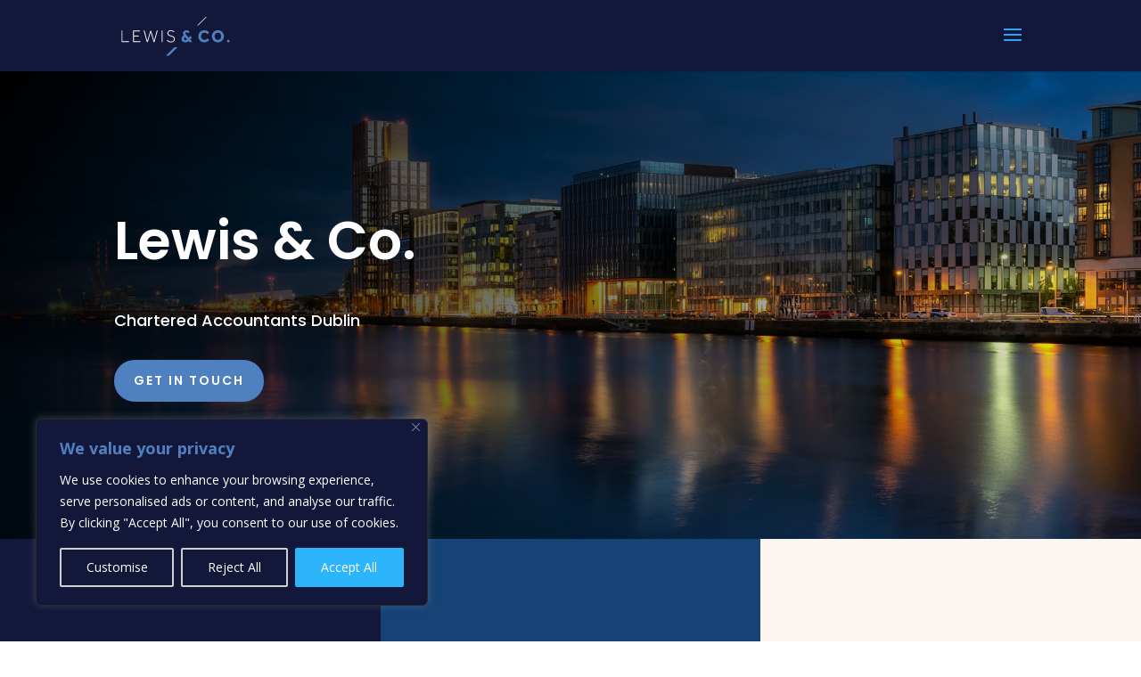

--- FILE ---
content_type: text/css
request_url: https://lewisco.ie/wp-content/et-cache/18/et-core-unified-deferred-18.min.css?ver=1758796261
body_size: 7347
content:
div.et_pb_section.et_pb_section_3{background-image:url(https://lewisco.ie/wp-content/uploads/2025/01/AdobeStock_637009790.jpeg)!important}.et_pb_text_15.et_pb_text,.et_pb_text_17.et_pb_text,.et_pb_text_18.et_pb_text{color:rgba(255,255,255,0.68)!important}.et_pb_text_15,.et_pb_text_18,.et_pb_text_20{line-height:1.8em;font-family:'Poppins',Helvetica,Arial,Lucida,sans-serif;font-size:18px;line-height:1.8em;max-width:550px}.et_pb_image_6{width:37%;text-align:right;margin-right:0}.et_pb_image_6 .et_pb_image_wrap,.et_pb_image_7 .et_pb_image_wrap{display:block}.et_pb_section_4.et_pb_section{padding-top:120px;padding-bottom:120px;background-color:#13183A!important}.et_pb_text_16 h2{font-family:'Poppins',Helvetica,Arial,Lucida,sans-serif;font-weight:600;font-size:36px;text-align:center}.et_pb_text_16{margin-bottom:0px!important}.et_pb_divider_4,.et_pb_divider_5{margin-bottom:20px!important;max-width:50px}.et_pb_divider_4:before,.et_pb_divider_5:before{border-top-color:#4F80C0;border-top-width:3px}.et_pb_text_17{line-height:1.8em;font-family:'Poppins',Helvetica,Arial,Lucida,sans-serif;font-size:18px;line-height:1.8em;width:100%;max-width:550px}body #page-container .et_pb_section .et_pb_button_2{color:#FFFFFF!important;border-width:8px!important;border-color:#2db5fc;border-radius:30px;letter-spacing:2px;font-size:14px;font-family:'Poppins',Helvetica,Arial,Lucida,sans-serif!important;font-weight:600!important;text-transform:uppercase!important;background-color:#2db5fc}body #page-container .et_pb_section .et_pb_button_2:hover:after,body #page-container .et_pb_section .et_pb_contact_form_0.et_pb_contact_form_container.et_pb_module .et_pb_button:hover:after{margin-left:.3em;left:auto;margin-left:.3em;opacity:1}body #page-container .et_pb_section .et_pb_button_2:after,body #page-container .et_pb_section .et_pb_contact_form_0.et_pb_contact_form_container.et_pb_module .et_pb_button:after{line-height:inherit;font-size:inherit!important;margin-left:-1em;left:auto;font-family:ETmodules!important;font-weight:400!important}.et_pb_button_2,.et_pb_button_2:after{transition:all 300ms ease 0ms}.et_pb_section_5.et_pb_section{padding-top:90px;padding-bottom:90px;background-color:#13183A!important}.et_pb_row_9.et_pb_row{padding-bottom:10px!important;padding-bottom:10px}.et_pb_text_19 h2{font-family:'Poppins',Helvetica,Arial,Lucida,sans-serif;font-weight:600;font-size:36px;line-height:1.2em}.et_pb_text_19{margin-bottom:0px!important;max-width:550px}.et_pb_text_20.et_pb_text,.et_pb_text_21.et_pb_text,.et_pb_text_22.et_pb_text,.et_pb_text_23.et_pb_text{color:rgba(255,255,255,0.7)!important}.et_pb_row_10.et_pb_row{margin-top:20px!important}.et_pb_contact_form_0.et_pb_contact_form_container .input,.et_pb_contact_form_0.et_pb_contact_form_container .input::placeholder,.et_pb_contact_form_0.et_pb_contact_form_container .input[type=checkbox]+label,.et_pb_contact_form_0.et_pb_contact_form_container .input[type=radio]+label{font-family:'Poppins',Helvetica,Arial,Lucida,sans-serif;font-size:16px}.et_pb_contact_form_0.et_pb_contact_form_container .input::-webkit-input-placeholder{font-family:'Poppins',Helvetica,Arial,Lucida,sans-serif;font-size:16px}.et_pb_contact_form_0.et_pb_contact_form_container .input::-moz-placeholder{font-family:'Poppins',Helvetica,Arial,Lucida,sans-serif;font-size:16px}.et_pb_contact_form_0.et_pb_contact_form_container .input:-ms-input-placeholder{font-family:'Poppins',Helvetica,Arial,Lucida,sans-serif;font-size:16px}.et_pb_contact_form_0{max-width:750px}body #page-container .et_pb_section .et_pb_contact_form_0.et_pb_contact_form_container.et_pb_module .et_pb_button{color:#ffffff!important;border-width:8px!important;border-color:#4F80C0;border-radius:0px;letter-spacing:2px;font-size:14px;font-family:'Poppins',Helvetica,Arial,Lucida,sans-serif!important;font-weight:600!important;text-transform:uppercase!important;background-color:#4F80C0!important}.et_pb_section_6.et_pb_section{padding-top:0px;padding-bottom:0px;background-color:#13183A!important}.et_pb_row_11.et_pb_row{padding-top:0px!important;padding-bottom:0px!important;padding-top:0px;padding-bottom:0px}.et_pb_divider_6:before{border-top-color:rgba(255,255,255,0.12)}.et_pb_section_7.et_pb_section{padding-top:55px;padding-bottom:90px}.et_pb_section_8.et_pb_section{padding-top:55px;padding-bottom:90px;background-color:#13183A!important}.et_pb_image_7{width:74%;text-align:center}.et_pb_text_21,.et_pb_text_22,.et_pb_text_23{line-height:1.8em;font-family:'Poppins',Helvetica,Arial,Lucida,sans-serif;font-size:16px;line-height:1.8em;margin-bottom:15px!important}.et_pb_text_21 ul li,.et_pb_text_22 ul li,.et_pb_text_23 ul li{font-family:'Poppins',Helvetica,Arial,Lucida,sans-serif;text-align:center}.et_pb_text_21 h2,.et_pb_text_22 h2,.et_pb_text_23 h2{font-family:'Poppins',Helvetica,Arial,Lucida,sans-serif;font-size:24px;line-height:1.4em;text-align:center}.et_pb_text_21 ul,.et_pb_text_22 ul,.et_pb_text_23 ul{list-style-type:none!important}.et_pb_row_14.et_pb_row{margin-top:30px!important}.et_pb_social_media_follow_0 li.et_pb_social_icon a.icon:before{color:#13183A}.et_pb_text_15.et_pb_module,.et_pb_divider_4.et_pb_module,.et_pb_text_17.et_pb_module,.et_pb_text_18.et_pb_module,.et_pb_text_19.et_pb_module,.et_pb_divider_5.et_pb_module,.et_pb_text_20.et_pb_module,.et_pb_contact_form_0.et_pb_contact_form_container.et_pb_module{margin-left:auto!important;margin-right:auto!important}.et_pb_image_6.et_pb_module{margin-left:0px!important;margin-right:auto!important}@media only screen and (max-width:980px){.et_pb_image_6 .et_pb_image_wrap img,.et_pb_image_7 .et_pb_image_wrap img{width:auto}body #page-container .et_pb_section .et_pb_button_2:after,body #page-container .et_pb_section .et_pb_contact_form_0.et_pb_contact_form_container.et_pb_module .et_pb_button:after{line-height:inherit;font-size:inherit!important;margin-left:-1em;left:auto;display:inline-block;opacity:0;content:attr(data-icon);font-family:ETmodules!important;font-weight:400!important}body #page-container .et_pb_section .et_pb_button_2:before,body #page-container .et_pb_section .et_pb_contact_form_0.et_pb_contact_form_container.et_pb_module .et_pb_button:before{display:none}body #page-container .et_pb_section .et_pb_button_2:hover:after,body #page-container .et_pb_section .et_pb_contact_form_0.et_pb_contact_form_container.et_pb_module .et_pb_button:hover:after{margin-left:.3em;left:auto;margin-left:.3em;opacity:1}}@media only screen and (max-width:767px){.et_pb_image_6 .et_pb_image_wrap img,.et_pb_image_7 .et_pb_image_wrap img{width:auto}body #page-container .et_pb_section .et_pb_button_2:after,body #page-container .et_pb_section .et_pb_contact_form_0.et_pb_contact_form_container.et_pb_module .et_pb_button:after{line-height:inherit;font-size:inherit!important;margin-left:-1em;left:auto;display:inline-block;opacity:0;content:attr(data-icon);font-family:ETmodules!important;font-weight:400!important}body #page-container .et_pb_section .et_pb_button_2:before,body #page-container .et_pb_section .et_pb_contact_form_0.et_pb_contact_form_container.et_pb_module .et_pb_button:before{display:none}body #page-container .et_pb_section .et_pb_button_2:hover:after,body #page-container .et_pb_section .et_pb_contact_form_0.et_pb_contact_form_container.et_pb_module .et_pb_button:hover:after{margin-left:.3em;left:auto;margin-left:.3em;opacity:1}}

--- FILE ---
content_type: image/svg+xml
request_url: https://lewisco.ie/wp-content/uploads/2025/01/Lewisco_Logo_4.svg
body_size: 4388
content:
<?xml version="1.0" encoding="UTF-8"?>
<svg id="Layer_1" xmlns="http://www.w3.org/2000/svg" version="1.1" viewBox="0 0 250 100">
  <!-- Generator: Adobe Illustrator 29.2.1, SVG Export Plug-In . SVG Version: 2.1.0 Build 116)  -->
  <defs>
    <style>
      .st0 {
        fill: #fff;
      }
    </style>
  </defs>
  <g>
    <path class="st0" d="M8.52,39.02h1.79v23.16h14.08v1.68h-15.86v-24.84h0Z"/>
    <path class="st0" d="M33.1,39.02h14.9v1.68h-13.11v9.38h10.24v1.68h-10.24v10.43h14.08v1.68h-15.86v-24.84h-.01Z"/>
    <path class="st0" d="M56.07,39.02h2.01l5.96,22.31,6.29-21.56h2.2l6,21.41,5.92-22.16h1.94l-6.96,24.84h-1.97l-6.07-21.45-6.37,21.45h-2.09l-6.85-24.84h0Z"/>
    <path class="st0" d="M95.02,39.02h1.79v24.84h-1.79v-24.84Z"/>
    <path class="st0" d="M107.53,59.32c.84,1.02,1.86,1.85,3.03,2.5,1.18.65,2.61.97,4.3.97.97,0,1.85-.11,2.66-.33.81-.22,1.5-.55,2.09-.99.58-.43,1.04-.98,1.36-1.64s.48-1.42.48-2.29c0-.92-.18-1.7-.54-2.35s-.84-1.19-1.43-1.62c-.6-.43-1.27-.79-2.03-1.06s-1.52-.52-2.29-.74c-.94-.25-1.89-.53-2.83-.84s-1.79-.72-2.53-1.23-1.35-1.15-1.81-1.94c-.46-.78-.69-1.79-.69-3.03,0-.84.17-1.65.52-2.42s.85-1.44,1.51-2.01,1.46-1.02,2.42-1.36,2.04-.5,3.26-.5c1.04,0,1.97.11,2.77.33.81.22,1.51.5,2.12.84s1.12.7,1.53,1.1c.41.4.75.78,1.02,1.15l-1.27,1.08c-.22-.3-.51-.61-.86-.95-.35-.33-.77-.65-1.27-.93-.5-.29-1.09-.52-1.77-.71s-1.47-.28-2.36-.28c-1.02,0-1.89.14-2.62.41s-1.33.63-1.81,1.08c-.47.45-.82.95-1.04,1.51-.22.56-.34,1.14-.34,1.73,0,.89.2,1.63.61,2.22.41.58.95,1.07,1.62,1.45s1.42.7,2.25.95,1.67.48,2.51.71c.87.22,1.74.5,2.61.84s1.64.78,2.33,1.34c.68.56,1.24,1.26,1.67,2.1s.65,1.89.65,3.13c0,1.07-.22,2.03-.67,2.89s-1.05,1.58-1.81,2.18-1.66,1.06-2.7,1.38c-1.04.32-2.16.48-3.35.48-1.04,0-2.01-.11-2.9-.33s-1.71-.51-2.44-.87-1.38-.77-1.94-1.23c-.56-.46-1.01-.94-1.36-1.43l1.3-1.27.04-.02h0Z"/>
    <path class="st0" d="M152.89,61.81c-1.12.92-2.22,1.59-3.3,2.01s-2.3.63-3.67.63c-1.24,0-2.36-.18-3.37-.54s-1.87-.86-2.59-1.49-1.27-1.39-1.66-2.27c-.38-.88-.58-1.86-.58-2.92,0-1.46.38-2.86,1.15-4.19.77-1.33,2.01-2.51,3.72-3.56-.57-.77-.99-1.56-1.25-2.36-.26-.81-.39-1.57-.39-2.29,0-.89.18-1.73.54-2.51s.87-1.46,1.53-2.05c.66-.58,1.45-1.05,2.38-1.4.93-.35,1.98-.52,3.15-.52,1.81,0,3.28.42,4.41,1.27,1.13.84,1.98,1.86,2.55,3.05l-3.8,2.35c-.4-.84-.84-1.44-1.34-1.79-.5-.35-1.03-.52-1.6-.52-.74,0-1.35.22-1.81.65s-.69.97-.69,1.62c0,.5.13.97.39,1.43s.56.9.91,1.32l5.81,6.89,3.35-3.84,3.61,3.17-3.84,4.36,4.69,5.55h-6.59l-1.75-2.05h.04ZM145.37,52.88c-.89.65-1.51,1.28-1.86,1.9-.35.62-.52,1.29-.52,2.01,0,.89.3,1.61.91,2.16s1.43.82,2.48.82c.72,0,1.35-.14,1.88-.41s1.09-.66,1.66-1.15l-4.54-5.32h-.01Z"/>
    <path class="st0" d="M197.53,59.28c-.52.72-1.15,1.4-1.9,2.03s-1.57,1.19-2.48,1.66c-.91.47-1.89.84-2.94,1.12-1.06.27-2.15.41-3.3.41-1.89,0-3.61-.32-5.18-.97-1.56-.65-2.91-1.55-4.04-2.7-1.13-1.15-2-2.52-2.62-4.1-.62-1.58-.93-3.31-.93-5.19s.31-3.56.93-5.16,1.5-2.99,2.62-4.17,2.48-2.11,4.06-2.79,3.32-1.02,5.23-1.02c2.31,0,4.33.42,6.05,1.27,1.72.84,3.16,2.06,4.3,3.65l-3.84,3.69c-.74-1.04-1.63-1.88-2.64-2.51-1.02-.63-2.23-.95-3.65-.95-1.12,0-2.12.2-3.02.61-.89.41-1.65.97-2.27,1.69-.62.72-1.1,1.56-1.43,2.51-.33.96-.5,1.97-.5,3.03s.17,2.11.5,3.05.81,1.76,1.43,2.46c.62.69,1.36,1.24,2.23,1.64.87.4,1.85.6,2.94.6.89,0,1.67-.09,2.33-.28s1.24-.43,1.75-.74.96-.67,1.36-1.08c.4-.41.78-.83,1.15-1.25l3.84,3.5h.02,0Z"/>
    <path class="st0" d="M216.23,64.49c-1.84,0-3.54-.33-5.12-1.01-1.58-.67-2.94-1.59-4.1-2.76-1.15-1.17-2.06-2.55-2.72-4.15-.66-1.6-.99-3.32-.99-5.16s.33-3.59.99-5.18,1.56-2.97,2.72-4.13c1.15-1.17,2.52-2.09,4.1-2.76s3.28-1.01,5.12-1.01,3.54.33,5.12,1.01c1.58.67,2.94,1.59,4.1,2.76,1.15,1.17,2.06,2.54,2.72,4.13s.99,3.31.99,5.18-.33,3.56-.99,5.16-1.56,2.99-2.72,4.15c-1.15,1.17-2.52,2.09-4.1,2.76-1.58.67-3.28,1.01-5.12,1.01ZM216.23,59.21c1.09,0,2.07-.21,2.94-.63.87-.42,1.61-.99,2.21-1.71.61-.72,1.07-1.55,1.4-2.49.32-.94.48-1.95.48-3.02s-.16-2.07-.48-3.02c-.32-.94-.79-1.77-1.4-2.48s-1.35-1.27-2.21-1.68c-.87-.41-1.85-.61-2.94-.61s-2.08.2-2.96.61-1.63.97-2.23,1.68c-.61.71-1.07,1.53-1.4,2.48-.32.94-.48,1.95-.48,3.02s.16,2.07.48,3.02.79,1.77,1.4,2.49,1.35,1.29,2.23,1.71c.88.42,1.87.63,2.96.63Z"/>
  </g>
  <polygon class="st0" points="189.91 9.66 171.57 28 173.89 28 192.23 9.66 189.91 9.66"/>
  <polygon class="st0" points="122.63 74.87 104.33 93.17 110.78 93.17 129.08 74.87 122.63 74.87"/>
  <circle class="st0" cx="238.59" cy="61.7" r="2.76"/>
</svg>

--- FILE ---
content_type: image/svg+xml
request_url: https://lewisco.ie/wp-content/uploads/2025/01/CAI.svg
body_size: 10420
content:
<?xml version="1.0" encoding="UTF-8"?>
<svg id="Layer_1" xmlns="http://www.w3.org/2000/svg" version="1.1" viewBox="0 0 250 100">
  <!-- Generator: Adobe Illustrator 29.2.1, SVG Export Plug-In . SVG Version: 2.1.0 Build 116)  -->
  <defs>
    <style>
      .st0 {
        fill: #fff;
      }
    </style>
  </defs>
  <path class="st0" d="M93.99,19.44c2.8,0,4.83.94,6.72,2.58.25.22.25.56.03.78l-1.22,1.25c-.19.25-.44.25-.69,0-1.3-1.14-3.08-1.86-4.8-1.86-3.97,0-6.97,3.33-6.97,7.22s3.02,7.19,6.99,7.19c2.03,0,3.44-.8,4.77-1.83.25-.19.5-.17.67-.03l1.28,1.25c.22.19.17.56-.03.75-1.89,1.83-4.27,2.69-6.74,2.69-5.55,0-10.02-4.41-10.02-9.96s4.47-10.02,10.02-10.02"/>
  <path class="st0" d="M104.86,20.25c0-.28.25-.53.53-.53h1.83c.3,0,.53.25.53.53v7.74h10.16v-7.74c0-.28.22-.53.53-.53h1.83c.28,0,.53.25.53.53v18.37c0,.28-.25.53-.53.53h-1.83c-.31,0-.53-.25-.53-.53v-8.02h-10.16v8.02c0,.28-.22.53-.53.53h-1.83c-.28,0-.53-.25-.53-.53v-18.37Z"/>
  <path class="st0" d="M136.3,32.54l-3.41-7.61h-.14l-3.39,7.61h6.94ZM123.73,38.43l8.52-18.68c.08-.17.33-.31.47-.31h.28c.14,0,.39.14.47.31l8.47,18.68c.17.36-.06.72-.47.72h-1.75c-.33,0-.53-.17-.64-.42l-1.72-3.8h-9.08c-.55,1.28-1.14,2.53-1.69,3.8-.08.19-.3.42-.64.42h-1.75c-.42,0-.64-.36-.47-.72"/>
  <path class="st0" d="M152.72,29.16c1.8,0,3.39-1.53,3.39-3.44,0-1.8-1.58-3.3-3.39-3.3h-4.94v6.74h4.94ZM144.87,20.25c0-.28.22-.53.53-.53h7.55c3.33,0,6.05,2.64,6.05,5.94,0,2.55-1.69,4.66-4.11,5.63l3.8,7.05c.19.36,0,.8-.47.8h-2.16c-.22,0-.39-.14-.44-.25l-3.69-7.36h-4.19v7.08c0,.28-.25.53-.53.53h-1.8c-.31,0-.53-.25-.53-.53v-18.37Z"/>
  <path class="st0" d="M166.15,22.33h-4.52c-.31,0-.53-.25-.53-.53v-1.55c0-.28.22-.53.53-.53h11.93c.31,0,.53.25.53.53v1.55c0,.28-.22.53-.53.53h-4.52v16.29c0,.28-.25.53-.53.53h-1.83c-.28,0-.53-.25-.53-.53v-16.29Z"/>
  <path class="st0" d="M177.24,20.25c0-.28.22-.53.53-.53h11.1c.31,0,.53.25.53.53v1.55c0,.28-.22.53-.53.53h-8.77v5.66h7.41c.28,0,.53.25.53.53v1.55c0,.31-.25.53-.53.53h-7.41v5.97h8.77c.31,0,.53.25.53.53v1.53c0,.28-.22.53-.53.53h-11.1c-.31,0-.53-.25-.53-.53v-18.37Z"/>
  <path class="st0" d="M201.6,29.16c1.8,0,3.39-1.53,3.39-3.44,0-1.8-1.58-3.3-3.39-3.3h-4.94v6.74h4.94ZM193.75,20.25c0-.28.22-.53.53-.53h7.55c3.33,0,6.05,2.64,6.05,5.94,0,2.55-1.69,4.66-4.11,5.63l3.8,7.05c.19.36,0,.8-.47.8h-2.16c-.22,0-.39-.14-.44-.25l-3.69-7.36h-4.19v7.08c0,.28-.25.53-.53.53h-1.8c-.31,0-.53-.25-.53-.53v-18.37Z"/>
  <path class="st0" d="M212.36,20.25c0-.28.22-.53.53-.53h11.1c.31,0,.53.25.53.53v1.55c0,.28-.22.53-.53.53h-8.77v5.66h7.41c.28,0,.53.25.53.53v1.55c0,.31-.25.53-.53.53h-7.41v5.97h8.77c.31,0,.53.25.53.53v1.53c0,.28-.22.53-.53.53h-11.1c-.31,0-.53-.25-.53-.53v-18.37Z"/>
  <path class="st0" d="M235.37,36.51c4.08,0,7.05-3,7.05-7.11s-2.97-7.05-7.05-7.05h-3.66v14.15h3.66ZM228.87,20.25c0-.28.22-.53.5-.53h6.38c5.36,0,9.74,4.36,9.74,9.69s-4.39,9.74-9.74,9.74h-6.38c-.28,0-.5-.25-.5-.53v-18.37Z"/>
  <path class="st0" d="M94.36,55.17l-2.77-6.16h-.11l-2.74,6.16h5.62ZM84.17,59.94l6.91-15.14c.07-.13.27-.25.38-.25h.22c.11,0,.31.11.38.25l6.86,15.14c.13.29-.04.59-.38.59h-1.42c-.27,0-.43-.13-.52-.34l-1.39-3.08h-7.35c-.45,1.03-.92,2.05-1.37,3.08-.07.16-.25.34-.52.34h-1.42c-.34,0-.52-.29-.38-.59"/>
  <path class="st0" d="M107.83,44.55c2.27,0,3.91.76,5.44,2.09.2.18.2.45.02.63l-.99,1.01c-.16.2-.36.2-.56,0-1.06-.92-2.5-1.51-3.89-1.51-3.22,0-5.65,2.7-5.65,5.85s2.45,5.83,5.67,5.83c1.64,0,2.79-.65,3.87-1.48.2-.16.41-.14.54-.02l1.03,1.01c.18.16.13.45-.02.61-1.53,1.48-3.46,2.18-5.47,2.18-4.5,0-8.12-3.58-8.12-8.07s3.62-8.12,8.12-8.12"/>
  <path class="st0" d="M123.2,44.55c2.27,0,3.91.76,5.44,2.09.2.18.2.45.02.63l-.99,1.01c-.16.2-.36.2-.56,0-1.06-.92-2.5-1.51-3.89-1.51-3.22,0-5.65,2.7-5.65,5.85s2.45,5.83,5.67,5.83c1.64,0,2.79-.65,3.87-1.48.2-.16.41-.14.54-.02l1.03,1.01c.18.16.13.45-.02.61-1.53,1.48-3.46,2.18-5.47,2.18-4.5,0-8.12-3.58-8.12-8.07s3.62-8.12,8.12-8.12"/>
  <path class="st0" d="M138.52,58.5c3.22,0,5.85-2.61,5.85-5.83s-2.63-5.87-5.85-5.87-5.83,2.68-5.83,5.87,2.63,5.83,5.83,5.83M138.52,44.55c4.5,0,8.1,3.62,8.1,8.12s-3.6,8.07-8.1,8.07-8.07-3.58-8.07-8.07,3.58-8.12,8.07-8.12"/>
  <path class="st0" d="M149.41,45.2c0-.22.2-.43.43-.43h1.51c.25,0,.43.2.43.43v9.29c0,2.25,1.44,4,3.73,4s3.78-1.73,3.78-3.96v-9.33c0-.22.18-.43.43-.43h1.51c.22,0,.43.2.43.43v9.45c0,3.42-2.59,6.09-6.14,6.09s-6.1-2.68-6.1-6.09v-9.45Z"/>
  <path class="st0" d="M165.58,44.96c0-.22.2-.4.43-.4h.56l9.76,11.29h.02v-10.64c0-.23.18-.43.43-.43h1.44c.23,0,.43.2.43.43v15.14c0,.22-.2.4-.43.4h-.58l-9.76-11.61h-.02v10.95c0,.23-.18.43-.43.43h-1.42c-.22,0-.43-.2-.43-.43v-15.14Z"/>
  <path class="st0" d="M184.95,46.89h-3.67c-.25,0-.43-.2-.43-.43v-1.26c0-.22.18-.43.43-.43h9.67c.25,0,.43.2.43.43v1.26c0,.23-.18.43-.43.43h-3.67v13.2c0,.23-.2.43-.43.43h-1.48c-.22,0-.43-.2-.43-.43v-13.2Z"/>
  <path class="st0" d="M200.81,55.17l-2.77-6.16h-.11l-2.74,6.16h5.62ZM190.62,59.94l6.91-15.14c.07-.13.27-.25.38-.25h.22c.11,0,.32.11.38.25l6.86,15.14c.13.29-.05.59-.38.59h-1.42c-.27,0-.43-.13-.52-.34l-1.39-3.08h-7.35c-.45,1.03-.92,2.05-1.37,3.08-.07.16-.25.34-.52.34h-1.42c-.34,0-.52-.29-.38-.59"/>
  <path class="st0" d="M207.4,44.96c0-.22.2-.4.43-.4h.56l9.76,11.29h.02v-10.64c0-.23.18-.43.43-.43h1.44c.23,0,.43.2.43.43v15.14c0,.22-.2.4-.43.4h-.59l-9.76-11.61h-.02v10.95c0,.23-.18.43-.43.43h-1.42c-.22,0-.43-.2-.43-.43v-15.14Z"/>
  <path class="st0" d="M226.77,46.89h-3.67c-.25,0-.43-.2-.43-.43v-1.26c0-.22.18-.43.43-.43h9.67c.25,0,.43.2.43.43v1.26c0,.23-.18.43-.43.43h-3.67v13.2c0,.23-.2.43-.43.43h-1.48c-.23,0-.43-.2-.43-.43v-13.2Z"/>
  <path class="st0" d="M234.4,58.25c.2-.29.38-.63.59-.92.2-.29.52-.38.76-.18.14.11,1.87,1.55,3.6,1.55,1.55,0,2.54-.94,2.54-2.09,0-1.35-1.17-2.2-3.4-3.13-2.29-.97-4.09-2.16-4.09-4.77,0-1.75,1.35-4.16,4.93-4.16,2.25,0,3.94,1.17,4.16,1.33.18.11.36.43.13.76-.18.27-.38.59-.56.85-.18.29-.47.43-.79.22-.16-.09-1.73-1.12-3.04-1.12-1.89,0-2.54,1.19-2.54,2.02,0,1.28.99,2.07,2.86,2.83,2.61,1.06,4.84,2.29,4.84,5.04,0,2.34-2.09,4.25-5.02,4.25-2.74,0-4.48-1.44-4.84-1.78-.2-.18-.36-.34-.13-.72"/>
  <path class="st0" d="M86.71,66.2h1.48c.24,0,.43.19.43.43v14.89c0,.24-.19.43-.43.43h-1.48c-.24,0-.43-.19-.43-.43v-14.89c0-.24.19-.43.43-.43Z"/>
  <path class="st0" d="M98.51,73.85c1.46,0,2.74-1.24,2.74-2.79,0-1.46-1.28-2.68-2.74-2.68h-4v5.47h4ZM92.15,66.63c0-.22.18-.43.43-.43h6.12c2.7,0,4.9,2.14,4.9,4.81,0,2.07-1.37,3.78-3.33,4.57l3.08,5.71c.16.29,0,.65-.38.65h-1.75c-.18,0-.31-.11-.36-.2l-2.99-5.96h-3.4v5.74c0,.22-.2.43-.43.43h-1.46c-.25,0-.43-.2-.43-.43v-14.89Z"/>
  <path class="st0" d="M106.88,66.63c0-.22.18-.43.43-.43h9c.25,0,.43.2.43.43v1.26c0,.23-.18.43-.43.43h-7.11v4.59h6.01c.22,0,.43.2.43.43v1.26c0,.25-.2.43-.43.43h-6.01v4.84h7.11c.25,0,.43.2.43.43v1.24c0,.22-.18.43-.43.43h-9c-.25,0-.43-.2-.43-.43v-14.89Z"/>
  <path class="st0" d="M119.91,66.63c0-.22.18-.43.43-.43h1.48c.23,0,.43.2.43.43v13.22h6.1c.25,0,.43.2.43.43v1.24c0,.22-.18.43-.43.43h-8.01c-.25,0-.43-.2-.43-.43v-14.89Z"/>
  <path class="st0" d="M139.68,76.59l-2.77-6.16h-.11l-2.74,6.16h5.62ZM129.49,81.36l6.91-15.14c.07-.14.27-.25.38-.25h.22c.11,0,.31.11.38.25l6.86,15.14c.14.29-.05.59-.38.59h-1.42c-.27,0-.43-.13-.52-.34l-1.39-3.08h-7.35c-.45,1.03-.92,2.05-1.37,3.08-.07.16-.25.34-.52.34h-1.42c-.34,0-.52-.29-.38-.59"/>
  <path class="st0" d="M146.27,66.38c0-.23.2-.4.43-.4h.56l9.76,11.29h.02v-10.64c0-.23.18-.43.43-.43h1.44c.22,0,.43.2.43.43v15.14c0,.23-.2.4-.43.4h-.58l-9.76-11.61h-.02v10.95c0,.23-.18.43-.43.43h-1.42c-.22,0-.43-.2-.43-.43v-15.14Z"/>
  <path class="st0" d="M167.71,79.81c3.31,0,5.71-2.43,5.71-5.76s-2.41-5.71-5.71-5.71h-2.97v11.47h2.97ZM162.45,66.63c0-.22.18-.43.4-.43h5.17c4.34,0,7.89,3.53,7.89,7.85s-3.55,7.89-7.89,7.89h-5.17c-.22,0-.4-.2-.4-.43v-14.89Z"/>
  <path class="st0" d="M54.75,63.31c-1.03-.2-2.06-.44-3.08-.72-5-1.34-9.2-3.35-12.49-5.75-3.11-2.26-5.34-4.82-6.71-7.45-1.28-2.46-1.79-4.95-1.58-7.34.2-2.23,1.03-4.37,2.46-6.31,1.15-1.56,2.65-2.93,4.38-4.1,1.67-1.12,3.57-2.07,5.62-2.83,1.99-.74,4.16-1.31,6.42-1.69.67-.11,1.34-.21,2.02-.29l-.02-.02c-.78.09-1.56.19-2.32.32-2.33.39-4.57.98-6.64,1.75-2.13.79-4.11,1.77-5.85,2.93-1.82,1.22-3.4,2.65-4.63,4.28-1.54,2.04-2.45,4.29-2.72,6.65-.29,2.54.18,5.21,1.46,7.84,1.37,2.83,3.66,5.61,6.9,8.08,3.44,2.62,7.86,4.85,13.16,6.35,1.11.31,2.23.59,3.35.82,1.12.24,2.25.43,3.38.59.38.05.76.1,1.13.14.59-.79,1.16-1.61,1.72-2.46-.95-.07-1.91-.16-2.87-.29-1.03-.14-2.07-.31-3.1-.51"/>
  <path class="st0" d="M49.97,70.39c-6.3-1.99-11.44-4.84-15.33-8.14-3.62-3.07-6.08-6.45-7.44-9.85-1.25-3.13-1.57-6.24-1.05-9.16.48-2.69,1.67-5.22,3.52-7.49,1.47-1.8,3.3-3.36,5.38-4.69,1.98-1.27,4.21-2.33,6.58-3.18,2.3-.82,4.78-1.45,7.35-1.88.53-.09,1.07-.16,1.61-.23l-.02-.02c-.63.08-1.26.17-1.88.27-2.65.43-5.2,1.08-7.57,1.93-2.45.87-4.76,1.97-6.82,3.28-2.16,1.37-4.08,2.99-5.64,4.86-1.97,2.36-3.27,5.02-3.84,7.86-.62,3.09-.38,6.41.85,9.75,1.34,3.66,3.83,7.32,7.57,10.67,4.04,3.62,9.44,6.77,16.1,9,.99.33,1.99.63,3,.91.83-.82,1.66-1.69,2.49-2.6-.21-.05-.42-.09-.63-.14-1.41-.33-2.81-.72-4.21-1.16"/>
  <path class="st0" d="M59.69,57.1c-.73-.04-1.46-.1-2.2-.19-.74-.08-1.47-.19-2.21-.31-.74-.13-1.47-.27-2.2-.44-3.89-.89-7.23-2.29-9.92-3.99-2.58-1.63-4.52-3.52-5.79-5.51-1.21-1.88-1.82-3.83-1.82-5.74,0-1.8.53-3.55,1.59-5.17.87-1.32,2.05-2.49,3.45-3.49,1.36-.97,2.93-1.79,4.65-2.45,1.68-.65,3.51-1.15,5.44-1.48.8-.14,1.61-.25,2.43-.33h-.02c-.93.07-1.85.19-2.74.35-2.01.35-3.92.87-5.67,1.54-1.8.69-3.45,1.55-4.88,2.56-1.48,1.05-2.74,2.28-3.67,3.66-1.15,1.71-1.75,3.57-1.79,5.49-.04,2.03.55,4.13,1.77,6.16,1.3,2.15,3.32,4.21,6.02,6,2.83,1.87,6.37,3.42,10.51,4.42.8.19,1.6.36,2.41.51.81.15,1.61.27,2.42.36.81.1,1.61.17,2.4.22.8.05,1.59.07,2.37.07.46,0,.92,0,1.37-.02.39-.74.78-1.49,1.14-2.25-.94.07-1.91.11-2.89.11-.72,0-1.44-.02-2.17-.06"/>
  <path class="st0" d="M53.17,25.58h0s0,0,0,0ZM54.48,26.89h0s0,0,0,0ZM21.48,55.67c-1.11-3.91-1.13-7.73-.2-11.23.84-3.18,2.47-6.12,4.78-8.7,1.81-2.02,3.99-3.77,6.42-5.25,2.3-1.4,4.85-2.57,7.55-3.5,2.6-.9,5.38-1.58,8.26-2.04.93-.15,1.88-.27,2.84-.38.24-.03.48.05.66.21l4.64,4.07c.12.1.05.3-.11.3-.5,0-1.35.03-2.24.1-.99.07-2.03.23-2.72.35-1.66.3-3.24.74-4.67,1.32-1.46.58-2.79,1.31-3.91,2.16-1.16.87-2.11,1.89-2.78,3.03-.82,1.38-1.17,2.86-1.06,4.36.11,1.57.73,3.16,1.83,4.67,1.15,1.58,2.83,3.06,5,4.32,2.24,1.3,4.97,2.35,8.1,3,.56.12,1.12.22,1.68.3.56.09,1.12.16,1.68.22.56.06,1.11.1,1.66.13.55.03,1.1.04,1.64.04,2.16,0,4.23-.22,6.14-.64,3.64-9.71,4.98-21.64,1.36-35.92H6.65c-12.04,47.44,30.7,69.01,30.7,69.01,0,0,3.95-1.99,9.11-6.1-7.15-2.88-12.86-6.7-17.07-10.95-4.09-4.12-6.67-8.54-7.9-12.88"/>
</svg>

--- FILE ---
content_type: image/svg+xml
request_url: https://lewisco.ie/wp-content/uploads/2025/01/Lewisco_Logo_3.svg
body_size: 4474
content:
<?xml version="1.0" encoding="UTF-8"?>
<svg id="Layer_1" xmlns="http://www.w3.org/2000/svg" version="1.1" viewBox="0 0 250 100">
  <!-- Generator: Adobe Illustrator 29.2.1, SVG Export Plug-In . SVG Version: 2.1.0 Build 116)  -->
  <defs>
    <style>
      .st0 {
        fill: #4f80c0;
      }

      .st1 {
        fill: #5f81bc;
      }

      .st2 {
        fill: #fff;
      }
    </style>
  </defs>
  <g>
    <path class="st2" d="M8.52,39.02h1.79v23.16h14.08v1.68h-15.86v-24.84h0Z"/>
    <path class="st2" d="M33.1,39.02h14.9v1.68h-13.11v9.38h10.24v1.68h-10.24v10.43h14.08v1.68h-15.86v-24.84h-.01Z"/>
    <path class="st2" d="M56.07,39.02h2.01l5.96,22.31,6.29-21.56h2.2l6,21.41,5.92-22.16h1.94l-6.96,24.84h-1.97l-6.07-21.45-6.37,21.45h-2.09l-6.85-24.84h0Z"/>
    <path class="st2" d="M95.02,39.02h1.79v24.84h-1.79v-24.84Z"/>
    <path class="st2" d="M107.53,59.32c.84,1.02,1.86,1.85,3.03,2.5,1.18.65,2.61.97,4.3.97.97,0,1.85-.11,2.66-.33.81-.22,1.5-.55,2.09-.99.58-.43,1.04-.98,1.36-1.64s.48-1.42.48-2.29c0-.92-.18-1.7-.54-2.35s-.84-1.19-1.43-1.62c-.6-.43-1.27-.79-2.03-1.06s-1.52-.52-2.29-.74c-.94-.25-1.89-.53-2.83-.84s-1.79-.72-2.53-1.23-1.35-1.15-1.81-1.94c-.46-.78-.69-1.79-.69-3.03,0-.84.17-1.65.52-2.42s.85-1.44,1.51-2.01,1.46-1.02,2.42-1.36,2.04-.5,3.26-.5c1.04,0,1.97.11,2.77.33.81.22,1.51.5,2.12.84s1.12.7,1.53,1.1c.41.4.75.78,1.02,1.15l-1.27,1.08c-.22-.3-.51-.61-.86-.95-.35-.33-.77-.65-1.27-.93-.5-.29-1.09-.52-1.77-.71s-1.47-.28-2.36-.28c-1.02,0-1.89.14-2.62.41s-1.33.63-1.81,1.08c-.47.45-.82.95-1.04,1.51-.22.56-.34,1.14-.34,1.73,0,.89.2,1.63.61,2.22.41.58.95,1.07,1.62,1.45s1.42.7,2.25.95,1.67.48,2.51.71c.87.22,1.74.5,2.61.84s1.64.78,2.33,1.34c.68.56,1.24,1.26,1.67,2.1s.65,1.89.65,3.13c0,1.07-.22,2.03-.67,2.89s-1.05,1.58-1.81,2.18-1.66,1.06-2.7,1.38c-1.04.32-2.16.48-3.35.48-1.04,0-2.01-.11-2.9-.33s-1.71-.51-2.44-.87-1.38-.77-1.94-1.23c-.56-.46-1.01-.94-1.36-1.43l1.3-1.27.04-.02Z"/>
    <path class="st0" d="M152.89,61.81c-1.12.92-2.22,1.59-3.3,2.01s-2.3.63-3.67.63c-1.24,0-2.36-.18-3.37-.54s-1.87-.86-2.59-1.49-1.27-1.39-1.66-2.27c-.38-.88-.58-1.86-.58-2.92,0-1.46.38-2.86,1.15-4.19.77-1.33,2.01-2.51,3.72-3.56-.57-.77-.99-1.56-1.25-2.36-.26-.81-.39-1.57-.39-2.29,0-.89.18-1.73.54-2.51s.87-1.46,1.53-2.05c.66-.58,1.45-1.05,2.38-1.4.93-.35,1.98-.52,3.15-.52,1.81,0,3.28.42,4.41,1.27,1.13.84,1.98,1.86,2.55,3.05l-3.8,2.35c-.4-.84-.84-1.44-1.34-1.79-.5-.35-1.03-.52-1.6-.52-.74,0-1.35.22-1.81.65s-.69.97-.69,1.62c0,.5.13.97.39,1.43s.56.9.91,1.32l5.81,6.89,3.35-3.84,3.61,3.17-3.84,4.36,4.69,5.55h-6.59l-1.75-2.05h.04ZM145.37,52.88c-.89.65-1.51,1.28-1.86,1.9-.35.62-.52,1.29-.52,2.01,0,.89.3,1.61.91,2.16s1.43.82,2.48.82c.72,0,1.35-.14,1.88-.41s1.09-.66,1.66-1.15l-4.54-5.32h-.01Z"/>
    <path class="st0" d="M197.53,59.28c-.52.72-1.15,1.4-1.9,2.03s-1.57,1.19-2.48,1.66c-.91.47-1.89.84-2.94,1.12-1.06.27-2.15.41-3.3.41-1.89,0-3.61-.32-5.18-.97-1.56-.65-2.91-1.55-4.04-2.7-1.13-1.15-2-2.52-2.62-4.1-.62-1.58-.93-3.31-.93-5.19s.31-3.56.93-5.16,1.5-2.99,2.62-4.17,2.48-2.11,4.06-2.79,3.32-1.02,5.23-1.02c2.31,0,4.33.42,6.05,1.27,1.72.84,3.16,2.06,4.3,3.65l-3.84,3.69c-.74-1.04-1.63-1.88-2.64-2.51-1.02-.63-2.23-.95-3.65-.95-1.12,0-2.12.2-3.02.61-.89.41-1.65.97-2.27,1.69-.62.72-1.1,1.56-1.43,2.51-.33.96-.5,1.97-.5,3.03s.17,2.11.5,3.05.81,1.76,1.43,2.46c.62.69,1.36,1.24,2.23,1.64.87.4,1.85.6,2.94.6.89,0,1.67-.09,2.33-.28s1.24-.43,1.75-.74.96-.67,1.36-1.08c.4-.41.78-.83,1.15-1.25l3.84,3.5h.02Z"/>
    <path class="st0" d="M216.23,64.49c-1.84,0-3.54-.33-5.12-1.01-1.58-.67-2.94-1.59-4.1-2.76-1.15-1.17-2.06-2.55-2.72-4.15-.66-1.6-.99-3.32-.99-5.16s.33-3.59.99-5.18,1.56-2.97,2.72-4.13c1.15-1.17,2.52-2.09,4.1-2.76s3.28-1.01,5.12-1.01,3.54.33,5.12,1.01c1.58.67,2.94,1.59,4.1,2.76,1.15,1.17,2.06,2.54,2.72,4.13s.99,3.31.99,5.18-.33,3.56-.99,5.16-1.56,2.99-2.72,4.15c-1.15,1.17-2.52,2.09-4.1,2.76-1.58.67-3.28,1.01-5.12,1.01ZM216.23,59.21c1.09,0,2.07-.21,2.94-.63.87-.42,1.61-.99,2.21-1.71.61-.72,1.07-1.55,1.4-2.49.32-.94.48-1.95.48-3.02s-.16-2.07-.48-3.02c-.32-.94-.79-1.77-1.4-2.48s-1.35-1.27-2.21-1.68c-.87-.41-1.85-.61-2.94-.61s-2.08.2-2.96.61-1.63.97-2.23,1.68c-.61.71-1.07,1.53-1.4,2.48-.32.94-.48,1.95-.48,3.02s.16,2.07.48,3.02.79,1.77,1.4,2.49,1.35,1.29,2.23,1.71c.88.42,1.87.63,2.96.63Z"/>
  </g>
  <polygon class="st2" points="189.91 9.66 171.57 28 173.89 28 192.23 9.66 189.91 9.66"/>
  <polygon class="st0" points="122.63 74.87 104.33 93.17 110.78 93.17 129.08 74.87 122.63 74.87"/>
  <circle class="st1" cx="238.59" cy="61.7" r="2.76"/>
</svg>

--- FILE ---
content_type: image/svg+xml
request_url: https://lewisco.ie/wp-content/uploads/2025/01/Lewisco_Logo_3.svg
body_size: 4474
content:
<?xml version="1.0" encoding="UTF-8"?>
<svg id="Layer_1" xmlns="http://www.w3.org/2000/svg" version="1.1" viewBox="0 0 250 100">
  <!-- Generator: Adobe Illustrator 29.2.1, SVG Export Plug-In . SVG Version: 2.1.0 Build 116)  -->
  <defs>
    <style>
      .st0 {
        fill: #4f80c0;
      }

      .st1 {
        fill: #5f81bc;
      }

      .st2 {
        fill: #fff;
      }
    </style>
  </defs>
  <g>
    <path class="st2" d="M8.52,39.02h1.79v23.16h14.08v1.68h-15.86v-24.84h0Z"/>
    <path class="st2" d="M33.1,39.02h14.9v1.68h-13.11v9.38h10.24v1.68h-10.24v10.43h14.08v1.68h-15.86v-24.84h-.01Z"/>
    <path class="st2" d="M56.07,39.02h2.01l5.96,22.31,6.29-21.56h2.2l6,21.41,5.92-22.16h1.94l-6.96,24.84h-1.97l-6.07-21.45-6.37,21.45h-2.09l-6.85-24.84h0Z"/>
    <path class="st2" d="M95.02,39.02h1.79v24.84h-1.79v-24.84Z"/>
    <path class="st2" d="M107.53,59.32c.84,1.02,1.86,1.85,3.03,2.5,1.18.65,2.61.97,4.3.97.97,0,1.85-.11,2.66-.33.81-.22,1.5-.55,2.09-.99.58-.43,1.04-.98,1.36-1.64s.48-1.42.48-2.29c0-.92-.18-1.7-.54-2.35s-.84-1.19-1.43-1.62c-.6-.43-1.27-.79-2.03-1.06s-1.52-.52-2.29-.74c-.94-.25-1.89-.53-2.83-.84s-1.79-.72-2.53-1.23-1.35-1.15-1.81-1.94c-.46-.78-.69-1.79-.69-3.03,0-.84.17-1.65.52-2.42s.85-1.44,1.51-2.01,1.46-1.02,2.42-1.36,2.04-.5,3.26-.5c1.04,0,1.97.11,2.77.33.81.22,1.51.5,2.12.84s1.12.7,1.53,1.1c.41.4.75.78,1.02,1.15l-1.27,1.08c-.22-.3-.51-.61-.86-.95-.35-.33-.77-.65-1.27-.93-.5-.29-1.09-.52-1.77-.71s-1.47-.28-2.36-.28c-1.02,0-1.89.14-2.62.41s-1.33.63-1.81,1.08c-.47.45-.82.95-1.04,1.51-.22.56-.34,1.14-.34,1.73,0,.89.2,1.63.61,2.22.41.58.95,1.07,1.62,1.45s1.42.7,2.25.95,1.67.48,2.51.71c.87.22,1.74.5,2.61.84s1.64.78,2.33,1.34c.68.56,1.24,1.26,1.67,2.1s.65,1.89.65,3.13c0,1.07-.22,2.03-.67,2.89s-1.05,1.58-1.81,2.18-1.66,1.06-2.7,1.38c-1.04.32-2.16.48-3.35.48-1.04,0-2.01-.11-2.9-.33s-1.71-.51-2.44-.87-1.38-.77-1.94-1.23c-.56-.46-1.01-.94-1.36-1.43l1.3-1.27.04-.02Z"/>
    <path class="st0" d="M152.89,61.81c-1.12.92-2.22,1.59-3.3,2.01s-2.3.63-3.67.63c-1.24,0-2.36-.18-3.37-.54s-1.87-.86-2.59-1.49-1.27-1.39-1.66-2.27c-.38-.88-.58-1.86-.58-2.92,0-1.46.38-2.86,1.15-4.19.77-1.33,2.01-2.51,3.72-3.56-.57-.77-.99-1.56-1.25-2.36-.26-.81-.39-1.57-.39-2.29,0-.89.18-1.73.54-2.51s.87-1.46,1.53-2.05c.66-.58,1.45-1.05,2.38-1.4.93-.35,1.98-.52,3.15-.52,1.81,0,3.28.42,4.41,1.27,1.13.84,1.98,1.86,2.55,3.05l-3.8,2.35c-.4-.84-.84-1.44-1.34-1.79-.5-.35-1.03-.52-1.6-.52-.74,0-1.35.22-1.81.65s-.69.97-.69,1.62c0,.5.13.97.39,1.43s.56.9.91,1.32l5.81,6.89,3.35-3.84,3.61,3.17-3.84,4.36,4.69,5.55h-6.59l-1.75-2.05h.04ZM145.37,52.88c-.89.65-1.51,1.28-1.86,1.9-.35.62-.52,1.29-.52,2.01,0,.89.3,1.61.91,2.16s1.43.82,2.48.82c.72,0,1.35-.14,1.88-.41s1.09-.66,1.66-1.15l-4.54-5.32h-.01Z"/>
    <path class="st0" d="M197.53,59.28c-.52.72-1.15,1.4-1.9,2.03s-1.57,1.19-2.48,1.66c-.91.47-1.89.84-2.94,1.12-1.06.27-2.15.41-3.3.41-1.89,0-3.61-.32-5.18-.97-1.56-.65-2.91-1.55-4.04-2.7-1.13-1.15-2-2.52-2.62-4.1-.62-1.58-.93-3.31-.93-5.19s.31-3.56.93-5.16,1.5-2.99,2.62-4.17,2.48-2.11,4.06-2.79,3.32-1.02,5.23-1.02c2.31,0,4.33.42,6.05,1.27,1.72.84,3.16,2.06,4.3,3.65l-3.84,3.69c-.74-1.04-1.63-1.88-2.64-2.51-1.02-.63-2.23-.95-3.65-.95-1.12,0-2.12.2-3.02.61-.89.41-1.65.97-2.27,1.69-.62.72-1.1,1.56-1.43,2.51-.33.96-.5,1.97-.5,3.03s.17,2.11.5,3.05.81,1.76,1.43,2.46c.62.69,1.36,1.24,2.23,1.64.87.4,1.85.6,2.94.6.89,0,1.67-.09,2.33-.28s1.24-.43,1.75-.74.96-.67,1.36-1.08c.4-.41.78-.83,1.15-1.25l3.84,3.5h.02Z"/>
    <path class="st0" d="M216.23,64.49c-1.84,0-3.54-.33-5.12-1.01-1.58-.67-2.94-1.59-4.1-2.76-1.15-1.17-2.06-2.55-2.72-4.15-.66-1.6-.99-3.32-.99-5.16s.33-3.59.99-5.18,1.56-2.97,2.72-4.13c1.15-1.17,2.52-2.09,4.1-2.76s3.28-1.01,5.12-1.01,3.54.33,5.12,1.01c1.58.67,2.94,1.59,4.1,2.76,1.15,1.17,2.06,2.54,2.72,4.13s.99,3.31.99,5.18-.33,3.56-.99,5.16-1.56,2.99-2.72,4.15c-1.15,1.17-2.52,2.09-4.1,2.76-1.58.67-3.28,1.01-5.12,1.01ZM216.23,59.21c1.09,0,2.07-.21,2.94-.63.87-.42,1.61-.99,2.21-1.71.61-.72,1.07-1.55,1.4-2.49.32-.94.48-1.95.48-3.02s-.16-2.07-.48-3.02c-.32-.94-.79-1.77-1.4-2.48s-1.35-1.27-2.21-1.68c-.87-.41-1.85-.61-2.94-.61s-2.08.2-2.96.61-1.63.97-2.23,1.68c-.61.71-1.07,1.53-1.4,2.48-.32.94-.48,1.95-.48,3.02s.16,2.07.48,3.02.79,1.77,1.4,2.49,1.35,1.29,2.23,1.71c.88.42,1.87.63,2.96.63Z"/>
  </g>
  <polygon class="st2" points="189.91 9.66 171.57 28 173.89 28 192.23 9.66 189.91 9.66"/>
  <polygon class="st0" points="122.63 74.87 104.33 93.17 110.78 93.17 129.08 74.87 122.63 74.87"/>
  <circle class="st1" cx="238.59" cy="61.7" r="2.76"/>
</svg>